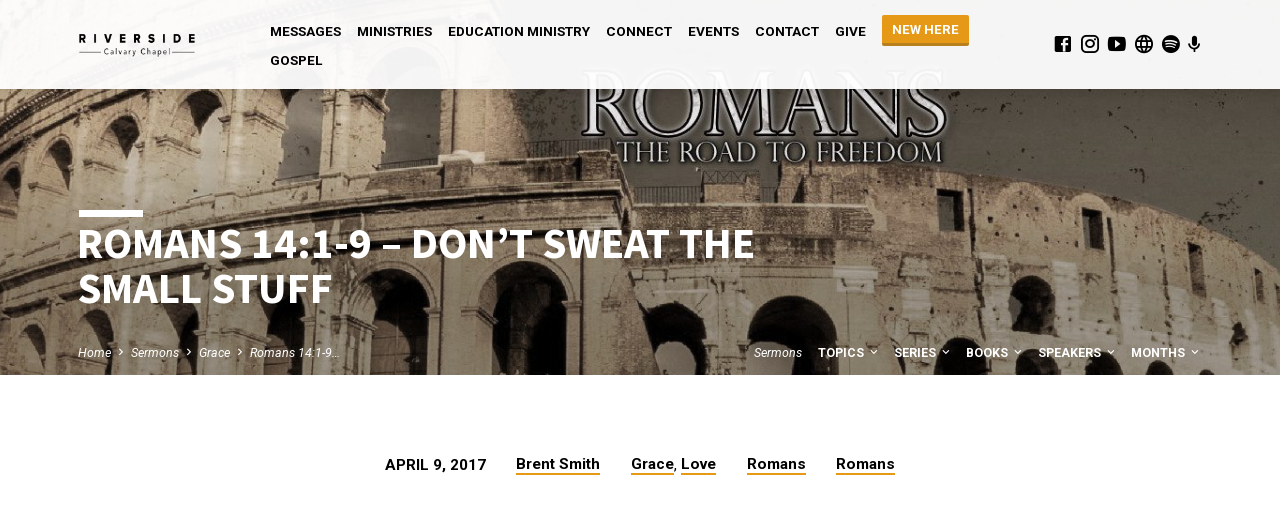

--- FILE ---
content_type: text/javascript
request_url: https://riversidecalvary.com/wp-content/themes/saved/js/main.js?ver=2.2.1
body_size: 10965
content:
/**
 * Main JavaScript
 */

/*---------------------------------------------
 * Variables
 *--------------------------------------------*/

// Max width for mobile
var saved_mobile_width = 700; // match value in _media-queries.scss

/*---------------------------------------------
 * ScrollReveal
 *--------------------------------------------*/

// Enabled...
if (saved_main.scroll_animations) {

	// ScrollReveal Defaults
	// Default is fade up and in
	window.sr = ScrollReveal({
		duration: 700, // 500 default
		distance: '25px', // 20 default
		scale: 1, // no "small to large", just fade/move
	});

}

/*---------------------------------------------
 * <head>
 *--------------------------------------------*/

// Stop Edge browser from linking phone numbers.
// Later, when possible, style the links instead of removing.
if (/Edge/.test(navigator.userAgent)) {
	jQuery('head').append('<meta name="format-detection" content="telephone=no">');
}

/*---------------------------------------------
 * DOM Loaded
 *--------------------------------------------*/

// DOM is fully loaded
jQuery(document).ready(function ($) {

	/**********************************************
	 * LAYOUT
	 **********************************************/

	/*---------------------------------------------
	 * Match Height
	 *--------------------------------------------*/

	// Set certain elements' height equal per row (short entries, gallery items)
	saved_match_height();

	/*---------------------------------------------
	 * Header Menu
	 *--------------------------------------------*/

	setTimeout(function () { // helps with mobile menu icon position old iOS
		saved_activate_menu();
	}, 50);

	// If header menu wraps to two lines, add body class
	// for special handling of dropdowns
	saved_check_menu_height();
	$(window).on('resize', saved_check_menu_height); // again on resize

	// Prevent items having .saved-menu-button from turning light on hover
	$('.saved-menu-button a').each(function () {
		$(this).addClass('saved-button-not-light');
	});

	/*---------------------------------------------
	 * Header Search
	 *--------------------------------------------*/

	// Open Search
	$('#saved-header-search-open').on('click', function (e) {

		// Stop regular click action
		e.preventDefault();

		// Add body class for "search is open"
		// See media queries for hiding logo on mobile
		$('body').addClass('saved-search-is-open');

		// Focus on search input
		$('#saved-header-search input').focus();

	});

	// Close Search
	$('#saved-header-search-close').on('click', function (e) {

		// Stop regular click action
		e.preventDefault();

		// Remove body class for "search is open"
		jQuery('body').removeClass('saved-search-is-open');

		// Snap mobile menu icon into proper position
		$(window).trigger('resize');

	});

	/*---------------------------------------------
	 * Header Banner
	 *--------------------------------------------*/

	if ($('#saved-banner').length) {

		// Fade banner in after image loads (prevent flash of Main Color in BG)
		$('#saved-banner').waitForImages(function () {

			if (!saved_is_mobile()) { // not on mobile (poor performance)
				$(this).hide().css('visibility', 'visible').fadeIn(300);
			} else {
				$(this).css('visibility', 'visible');
			}

		});

	}

	/*---------------------------------------------
	 * Header Archives (Dropdowns)
	 *--------------------------------------------*/

	if ($('#saved-header-archives').length) {

		// Enable dropdowns
		$('a.saved-header-archive-top-name').each(function () {

			var $link, $dropdown, dropdown_id;

			$link = $(this);
			$dropdown = $link.next('.saved-header-archive-dropdown');
			dropdown_id = $dropdown.attr('id');

			// Move it to before </body> where jQuery Dropdown works best
			$('<div id="saved-dropdow-container" style="position: static"></div>').appendTo('body');
			$dropdown.appendTo('#saved-dropdow-container');

			// Attach dropdown to control
			$link.jqDropdown('attach', '#' + dropdown_id);

		});

		// Align archive nav left when run out of space (if have breadcrumb too)
		if ($('.ctfw-breadcrumbs').length) {
			saved_break_archive_links(); // first load
			$(window).on('resize', saved_break_archive_links);
		}

	}

	/*---------------------------------------------
	 * Footer
	 *--------------------------------------------*/

	// Move icons/notice after menu on mobile (when centered)
	// Using jQuery rather than flexbox for full browser support
	saved_rearrange_footer();
	$(window).on('resize', saved_rearrange_footer);

	// Footer sticky show/hide
	// Show latest events, comments, etc.
	// Hide sticky when scroll to/from footer to prevent covering copyright, etc.
	// Also hide on homepage when not scrolled beneath the first section
	saved_show_footer_sticky();
	$(window).on('scroll', saved_show_footer_sticky);

	// Footer sticky dismiss
	$('#saved-sticky-dismiss a').on('click', function () {

		event.preventDefault();

		// Set cookie
		// Use JS Cookie - enqueued already
		Cookies.set('saved_sticky_dismissed', '1', {
			expires: 1, // hide for today
			path: saved_main.site_path, // work on any page
			secure: saved_main.is_ssl
		});

		// Hide manually
		$('#saved-sticky').fadeOut();

	});

	/*---------------------------------------------
	 * Search Forms (Header, Widget, etc.)
	 *--------------------------------------------*/

	// Trim search query and stop if empty
	// Note: This presently has no effect on mobile menu (see notes above; same cause)
	$('.saved-search-form form').submit(function (event) {

		var s;

		s = $('input[name=s]', this).val().trim();

		if (s.length) { // submit trimmed value
			$('input[name=s]', this).val(s);
		} else { // empty, stop
			event.preventDefault();
		}

	});

	/*---------------------------------------------
	 * Scrolling
	 *--------------------------------------------*/

	// Single.
	if ($('body.single, body.page').length) {

		// Scroll to comments or any other anchor
		var hash = window.location.hash;
		if (hash) {

			// Scroll down
			$.smoothScroll({
				scrollTarget: hash,
				offset: -130, // consider sticky bar
				easing: 'swing',
				speed: 1200,
			});

		}

	}

	// Homepage sections.
	if ($('body.home').length) {

		// Scroll to sections when URL has hash.
		var hash = window.location.hash;
		if (hash) {

			// Scroll down
			$.smoothScroll({
				scrollTarget: hash,
				offset: -90, // consider sticky bar
				easing: 'swing',
				speed: 1200,
			});

		}

		// Scroll to section when link with hash clicked.
		// Example: <a href="#saved-home-section-4">.
		$('a[href*=saved-home-section-]').on('click', function () {

			var href = $(this).attr('href');
			var hash = href.substr(href.indexOf('#'));

			$.smoothScroll({
				scrollTarget: hash,
				offset: -90, // consider sticky bar
				easing: 'swing',
				speed: 1200,
			});

			return false;

		});

	}

	/*---------------------------------------------
	 * Homepage
	 *--------------------------------------------*/

	if ($('.page-template-homepage').length) {

		// Fade in first section, if it is first widget on homepage
		if (!saved_is_mobile()) { // not on mobile (better performance)
			$('.saved-bg-section.saved-first-home-widget').hide().css('visibility', 'visible').fadeIn(400);
		} else {
			$('.saved-bg-section.saved-first-home-widget').hide().css('visibility', 'visible').show();
		}

		// Show video background on non-mobile and image on mobile
		// iOS and most Android don't support video so don't cause MP4 to download
		// Also keeps Vide poster image from flickering in before video plays
		// Note: 1024 is iPad landscape; virtually all laptops are larger: http://ux.stackexchange.com/a/41474
		var show_video = true;
		if (saved_is_mobile() || (typeof window.matchMedia !== 'undefined' && window.matchMedia('only screen and (max-device-width: 1024px)').matches)) { // by resolution just in case (IE9 doesn't support matchMedia)
			show_video = false;
		}

		// Get video file
		var video_url = $('#saved-bg-section-video-vide').data('video-url');

		// Regular Display
		if (show_video && video_url) {

			// Image background is already hidden since video is in use

			// Show Vide video background
			$('#saved-bg-section-video-vide').vide({
				mp4: video_url
			}, {
				posterType: 'none',
				position: 'center center'
			});

			// Fade video in
			$('#saved-bg-section-video-vide').data('vide').getVideoObject().onloadeddata = function () {

				// Make auto-play work in Safari 11
				// https://github.com/vodkabears/Vide/issues/206#issuecomment-332625880
				$('#saved-bg-section-video-vide').data('vide').getVideoObject().play();

				// Fade in
				$(this).parent().hide().fadeIn(600);

			}

		}

		// Mobile Device (or no video file)
		// No video, iOS and most Android don't support in background
		// Show image in background as usual
		else {

			// Hide video color overlay
			$('#saved-bg-section-video-color').hide();

			// Show regular bg img element
			// By default it's hidden when video exists and not on mobile
			$('#saved-bg-section-video-vide').parent().siblings('.saved-bg-section-image').show();

		}

		// Hide single entry in last row to avoid awkward presentation
		// This is particularly handy when going from 3 to 2 columns on mobile
		if ($('.saved-image-section').length) {
			saved_trim_image_section_entries(); // first load
			$(window).on('resize', saved_trim_image_section_entries); // browser resize
		}

	}

	/*---------------------------------------------
	 * Scroll Effects
	 *--------------------------------------------*/

	// NOTE: These elements are hidden in style.css before ScrollReveal kicks in

	if (saved_main.scroll_animations) {

		// Homepage Effects
		if ($('.page-template-homepage').length) {

			// First section

			var next_delay = 100;

			// Title - fade down
			if ($('.saved-bg-section.saved-first-home-widget .saved-bg-section-content h1').length) {

				sr.reveal('.saved-bg-section.saved-first-home-widget .saved-bg-section-content h1', {
					origin: 'top',
					duration: 1200,
					distance: '70px',
					delay: next_delay,
				});

				next_delay = 1000;

			}

			// Text - fade from left
			if ($('.saved-bg-section.saved-first-home-widget .saved-bg-section-text').length) {

				sr.reveal('.saved-bg-section.saved-first-home-widget .saved-bg-section-text', {
					origin: 'left',
					delay: next_delay,
				});

				next_delay = 1500;

			}

			// Fade buttons in place
			sr.reveal('.saved-bg-section.saved-first-home-widget .saved-section-bg-buttons', {
				distance: '0',
				delay: next_delay,
			});

			// Sections with image (not first widget)
			sr.reveal('.saved-bg-section:not(.saved-first-home-widget).saved-section-has-image .saved-bg-section-content');

			// Highlights; Fade up and in
			//sr.reveal( '.saved-home-highlights-section .saved-caption-image-caption', {
			sr.reveal('.saved-home-highlights-section .saved-caption-image');

			// Image Section (New Sermons, Latest Posts, etc.)

			// Fade image up and in
			sr.reveal('.saved-image-section.saved-image-section-has-image .saved-image-section-image');

			// Contents

			// Image on left; slide contents in from right
			sr.reveal('.saved-image-section.saved-image-section-image-left .saved-image-section-content', {
				origin: 'right',
			});

			// Image on right; slide contents in from left
			sr.reveal('.saved-image-section.saved-image-section-image-right .saved-image-section-content', {
				origin: 'left',
			});

			// No image; fade contents up and in
			sr.reveal('.saved-image-section.saved-image-section-no-image .saved-image-section-content');

			// Gallery Section

			sr.reveal('.saved-gallery-section .gallery-item:nth-child(1)', {
				duration: 500,
			});

			sr.reveal('.saved-gallery-section .gallery-item:nth-child(2)', {
			});

			sr.reveal('.saved-gallery-section .gallery-item:nth-child(3)', {
				duration: 1000,
			});

			sr.reveal('.saved-gallery-section .gallery-item:nth-child(4)', {
				duration: 1250,
			});

			sr.reveal('.saved-gallery-section .gallery-item:nth-child(5)', {
				duration: 1500,
			});

		}

		// Subpage Header - fade title down
		sr.reveal('#saved-banner-title', {
			origin: 'top',
			duration: 1200,
			delay: 100,
		});

		// Large Image
		sr.reveal('.saved-entry-full-content img.alignnone, .saved-entry-full-content img.aligncenter');

		// Blockquote
		sr.reveal('.saved-entry-full-content blockquote');

		// Block editor elements.
		var $block_reveal_elements = $('.saved-entry-full-content .wp-block-image:not(.alignleft):not(.alignright), .saved-entry-full-content .wp-block-cover, .wp-block-pullquote');
		if (! /MSIE|Trident/.test(window.navigator.userAgent)) { // IE struggles with this so show normally.
			sr.reveal($block_reveal_elements);
		} else {
			$block_reveal_elements.css('visibility', 'visible');
		}

		// Block Gallery fade in instead of animate, because it has issues oon long galleries.
		$('.saved-entry-full-content .wp-block-gallery').hide().css('visibility', 'visible').fadeIn();

	}

	/*---------------------------------------------
	 * Post Navigation
	 *--------------------------------------------*/

	// Make nav blocks on single posts click anywhere
	$('.saved-nav-block').on('click', function () {

		var url;

		url = $('.saved-nav-block-title', this).prop('href');

		if (url) {
			window.location = url;
		}

	});

	/*---------------------------------------------
	 * Entries
	 *--------------------------------------------*/

	// Regarul narrow template only.
	if ($('.saved-content-width-700').length) {

		// Add class to images in full content big enough to make exceed content width.
		$('img.alignnone, img.aligncenter', $('.saved-entry-full-content > p')).each(function () {

			var img_width;

			img_width = parseFloat($(this).attr('width'));

			if (img_width >= 980) {
				$(this).parents('p').addClass('saved-image-exceed-700-980');
			}

		});

		// Add class to wide Gutenberg elements that are NOT a container (and put them in container).
		$('.wp-block-cover.alignwide, .wp-block-cover.alignfull, .wp-block-gallery.alignwide, .wp-block-gallery.alignfull, .wp-block-columns.alignwide, .wp-block-columns.alignfull, .wp-block-table.alignwide, .wp-block-table.alignfull, .wp-block-tag-cloud.alignwide, .wp-block-tag-cloud.alignfull', $('.saved-entry-full-content')).each(function () {

			// Add container before element.
			var $container = $('<div class="saved-image-exceed-700-980 saved-block-wide-container"></div>');
			$(this).after($container);

			// Move element into container.
			$(this).appendTo($container);

		});

		// Add class to wide Gutenberg elements that ARE in a container.
		$('.wp-block-image.alignwide, .wp-block-image.alignfull, .wp-block-embed.alignwide, .wp-block-embed.alignfull, .wp-block-video.alignwide, .wp-block-video.alignfull, .wp-block-audio.alignwide, .wp-block-audio.alignfull, .wp-block-pullquote.alignwide, .wp-block-pullquote.alignfull, .wp-block-media-text.alignwide, .wp-block-media-text.alignfull', $('.saved-entry-full-content')).each(function () {
			$(this).addClass('saved-image-exceed-700-980');
		});

	}

	/*---------------------------------------------
	 * Sermons
	 *--------------------------------------------*/

	if ($('.single-ctc_sermon').length) {

		// Scroll down to article when "Read" is clicked
		$('#saved-sermon-read-button a').on('click', function (e) {

			e.preventDefault();

			var content_top = $('#saved-sermon-content').position().top;

			$.smoothScroll({
				offset: content_top - 110, // consider sticky bar
				easing: 'swing',
				speed: 1200,
			});

		});

		// Dropdown for download links on Save button
		$('#saved-sermon-download-button a')
			.jqDropdown('attach', '#saved-sermon-download-dropdown');

	}

	/*---------------------------------------------
	 * Single Event
	 *--------------------------------------------*/

	// Single event only
	if ($('.saved-event-full').length) {

		// Recurrence / Excluded Dates tooltip
		$('.saved-map-section-item-note a, .saved-event-recurrence a, .saved-event-excluded-dates a').tooltipster({
			theme: 'saved-tooltipster',
			arrow: false,
			animation: 'fade',
			speed: 250, // fade speed
			trigger: 'custom', // below works on mobile...
			triggerOpen: {
				mouseenter: true,
				touchstart: true
			},
			triggerClose: {
				scroll: true,
				tap: true,
				mouseleave: true,
			}
		}).on('click', function (e) {
			e.preventDefault(); // stop clicks
		});

	}

	/*---------------------------------------------
	 * Events Calendar
	 *--------------------------------------------*/

	// Calendar template only
	if ($('#saved-calendar').length) {

		// Attach dropdowns to controls
		saved_attach_calendar_dropdowns();

		// AJAX-load event calendar when use controls
		// This keeps page from reloading and scrolling to top
		// PJAX updates URL, <title> and browser/back history
		$(document).pjax('.saved-calendar-control, .saved-calendar-dropdown a', '#saved-calendar', {
			fragment: '#saved-calendar', // replace only the calendar
			scrollTo: false, // don't scroll to top after loading
			timeout: 5000, // page reloads after timeout (default 650)
		});

		// Loading indicator
		$(document).on('pjax:send', function () {
			$('.saved-calendar-dropdown-control').jqDropdown('hide'); // hide controls
			$('#saved-calendar-loading').show();
		})
		$(document).on('pjax:complete', function () {
			$('#saved-calendar-loading').hide();
		})

		// After contents replaced
		$(document).on('pjax:success', function () {

			// Re-attach dropdowns to controls
			saved_attach_calendar_dropdowns();

			// Re-activate tooltip hovering
			saved_activate_calendar_hover();

		});

		// Hide dropdowns on back/forward
		$(document).on('pjax:popstate', function (e) {
			if (e.direction) {
				$('.saved-calendar-dropdown-control').jqDropdown('hide');
			}
		});

		// Use Tooltipster to show event hover for each link
		saved_activate_calendar_hover();

		// Handle mobile clicks on linked days
		$(document).on('click', 'a.saved-calendar-table-day-number', function (e) {

			var $day, $events, date_formatted, scroll_offset;

			e.preventDefault();

			// Get day cell
			$day = $(this).parents('td');

			// Show heading for date
			date_formatted = $day.attr('data-date-formatted');
			$('#saved-calendar-list h3:first-of-type').remove();
			$('#saved-calendar-list').prepend('<h3 id="saved-calendar-list-heading">' + date_formatted + '</h3>');
			$('#saved-calendar-list-heading').show();

			// Hide all events in list and show list container
			$('#saved-calendar-list .saved-event-short').hide();
			$('#saved-calendar-list').show();

			// Show all events for this day
			$events = $('.saved-calendar-table-day-events li', $day);
			$events.each(function () {

				var event_id;

				// Get event ID
				event_id = $(this).attr('data-event-id');

				// Show that event in list
				$('#saved-calendar-list .saved-event-short[data-event-id="' + event_id + '"]').show();

			});

			// Scroll down if events are out of view
			// Otherwise user sees no change
			if (!$('#saved-calendar-list-heading').visible()) {

				// Scroll events into bottom of screen
				scroll_offset = 0 - $(window).height() + 150; // negative

				$.smoothScroll({
					scrollTarget: '#saved-calendar-list-heading',
					offset: scroll_offset,
					easing: 'swing',
					speed: 800
				});

			}

		});

	}

	/*---------------------------------------------
	 * Galleries
	 *--------------------------------------------*/

	// Make clicks on caption also go to URL
	$('.gallery-caption').on('click', function () {

		var $parent, url;

		$parent = $(this).parent();
		url = $('a', $parent).prop('href');

		// Go to URL if no data- attributes, which indicate Jetpack Carousel or possbily other lightbox
		if (url && $.isEmptyObject($('.gallery-icon img', $parent).data())) {
			window.location = url;
		}

	});

	/*---------------------------------------------
	 * Comments
	 *--------------------------------------------*/

	// Scroll to comments on click Comments sticky or comment permalink
	if ($('a.saved-scroll-to-comments').length) {
		$('a.saved-scroll-to-comments, a[href*=comment]').smoothScroll({
			offset: -130, // consider sticky bar
			easing: 'swing',
			speed: 1200,
		});
	}

	// Comment Validation using jQuery Validation Plugin by Jörn Zaefferer
	// http://bassistance.de/jquery-plugins/jquery-plugin-validation/
	if (jQuery().validate) { // if plugin loaded

		var $validate_params, $validate_comment_field;

		// Parameters
		$validate_params = {
			rules: {
				author: {
					required: saved_main.comment_name_required !== '' ? true : false // if WP configured to require
				},
				email: {
					required: saved_main.comment_email_required !== '' ? true : false, // if WP configured to require
					email: true // check validity
				},
				url: 'url' // optional but check validity
			},
			messages: { // localized error strings
				author: saved_main.comment_name_error_required,
				email: {
					required: saved_main.comment_email_error_required,
					email: saved_main.comment_email_error_invalid
				},
				url: saved_main.comment_url_error_invalid
			}
		};

		// Comment textarea
		// Use ID instead of name to work with Antispam Bee plugin which duplicates/hides original textarea
		$validate_comment_field = $('#comment').attr('name');
		$validate_params['rules'][$validate_comment_field] = 'required';
		$validate_params['messages'][$validate_comment_field] = saved_main.comment_message_error_required;

		// Validate the form
		$('#commentform').validate($validate_params);

	}

	/*---------------------------------------------
	 * Widgets
	 *--------------------------------------------*/

	// Categories dropdown redirect
	$('.saved-dropdown-taxonomy-redirect').on('change', function () {

		var taxonomy, term_id;

		taxonomy = $(this).prev('input[name=taxonomy]').val();
		term_id = $('option:selected', this).val();

		if (taxonomy && term_id && -1 != term_id) {
			location.href = saved_main.home_url + '/?redirect_taxonomy=' + taxonomy + '&redirect_term_id=' + term_id;
		}

	});

	/*---------------------------------------------
	 * Buttons
	 *--------------------------------------------*/

	// Use theme styles for Gutenberg buttons.
	$('.wp-block-button').each(function () {

		var align_class = '';
		if ($(this).hasClass('alignleft')) {
			align_class = 'alignleft';
		} else if ($(this).hasClass('alignright')) {
			align_class = 'alignright';
		} else if ($(this).hasClass('aligncenter')) {
			align_class = 'aligncenter';
		}

		// Get button link.
		if ($('a', this).length) {
			var $button_link = $('a', this);
		} else if ($('button', this).length) {
			var $button_link = $('button', this);
		}

		// Remove class and style from button.
		$button_link
			.removeClass()
			.removeAttr('style', '') // color.
			.addClass('saved-button')
			.addClass('saved-button-block')
			.addClass(align_class);

		// Move button outside of container then remove container.
		$(this)
			.after($button_link)
			.remove();

		// Show button (hidden in style.css).
		$button_link.css('visibility', 'visible')

	});


	// Use theme styled button for search.
	$('.wp-block-search__button').each(function () {
		$(this)
			.addClass('saved-button')
			.removeClass('wp-block-search__button');
	});

	/*---------------------------------------------
	 * List Item Counts
	 *--------------------------------------------*/

	// Modify list item counts
	// This includes widgets and sermon topics, etc. indexes using wp_list_categories()
	// Change (#) into <span class="saved-list-item-count">#</span> so it can be styled
	var $list_items = $('.saved-list li, .saved-sermon-index-list li, .widget_categories li, .widget_ctfw-categories li, .widget_ctfw-archives li, .widget_ctfw-galleries li, .widget_recent_comments li, .widget_archive li, .widget_pages li, .widget_links li, .widget_nav_menu li, .widget_meta li');
	for (var i = 0; i < $list_items.length; i++) {

		$list_items.each(function () {

			var modified_count;

			// Manipulate it
			modified_count = $(this).html().replace(/(<\/a>.*)\(([0-9]+)\)/, '$1 <span class="saved-list-item-count">$2</span>');

			// Replace it
			$(this).html(modified_count);

		});

	}
	$list_items.parent('ul').css('visibility', 'visible');

	/*---------------------------------------------
	 * CSS Classes
	 *--------------------------------------------*/

	// <body> classes for client detection (mobile, browser, etc.) should be done here with JS
	// instead of in body.php so that they work when caching plugins are used.

	// Scrolled down or not

	// On load
	if ($(document).scrollTop() > 0) {

		$('body')
			.removeClass('saved-not-scrolled')
			.addClass('saved-scrolled')
			.addClass('saved-loaded-scrolled');

	} else {

		$('body')
			.addClass('saved-not-scrolled');

	}

	// User scrolled
	$(window).on('scroll', function () {

		if ($(document).scrollTop() > 0) {

			$('body')
				.removeClass('saved-loaded-scrolled')
				.removeClass('saved-not-scrolled')
				.addClass('saved-scrolled');

		} else {

			$('body')
				.removeClass('saved-scrolled')
				.addClass('saved-not-scrolled');

		}

	});

	// Mobile Detection
	// Useful for :hover issue with slider video play icon (some browsers handle it better than others)
	if (saved_is_mobile()) {
		$('body').addClass('saved-is-mobile');
	} else {
		$('body').addClass('saved-not-mobile');
	}

	// iOS Detection
	// Especially useful for re-styling form submit buttons, which iOS takes too much liberty with
	if (navigator.userAgent.match(/iPad|iPod|iPhone|iWatch/)) {
		$('body').addClass('saved-is-ios');
	} else {
		$('body').addClass('saved-not-ios');
	}

	// Showing singe post nav
	if ($('.saved-nav-blocks').length) {
		$('body').addClass('saved-has-nav-blocks');
	} else {
		$('body').addClass('saved-no-nav-blocks');
	}

	// Showing comments section
	if ($('#comments').length) {
		$('body').addClass('saved-has-comments-section');
	} else {
		$('body').addClass('saved-no-comments-section');
	}

	// Showing full entry map
	if ($('.saved-entry-full-map').length) {
		$('body').addClass('saved-has-entry-map');
	} else {
		$('body').addClass('saved-no-entry-map');
	}

	// Add .saved-button to .saved-buttons-list a tags
	// This helps use :not(.saved-button) on content a bottom borders
	$('.saved-buttons-list li a').each(function (index) {
		$(this).addClass('saved-button');
	});

	// Links containing images, so can remove underlined styling
	$('a img').each(function () {
		$(this).parents('a').addClass('saved-link-has-image');
	});

});

/**********************************************
 * FUNCTIONS
 **********************************************/

/*---------------------------------------------
 * Menu Functions
 *--------------------------------------------*/

var $saved_header_menu_raw; // make accessible to saved_activate_menu() later

// Activate Menu Function
// Also used in Customizer admin preview JS
function saved_activate_menu() {

	var $header_menu_raw_list, $header_menu_raw_items;

	// Continue if menu not empty
	if (!jQuery('#saved-header-menu-content').children().length) {
		return;
	}

	// Make copy of menu contents before Superfish modified
	// Original markup works better with MeanMenu (less Supersubs and styling issues)
	if (!jQuery($saved_header_menu_raw).length) { // not done already
		$saved_header_menu_raw = jQuery('<div></div>'); // Create empty div
		$header_menu_raw_list = jQuery('<ul></ul>'); // Create empty list
		$header_menu_raw_items = jQuery('#saved-header-menu-content').html(); // Get menu items
		$header_menu_raw_list = $header_menu_raw_list.html($header_menu_raw_items); // Copy items to empty list
		$saved_header_menu_raw = $saved_header_menu_raw.html($header_menu_raw_list); // Copy list to div
	}

	// Regular Menu (Superfish)
	jQuery('#saved-header-menu-content').supersubs({ // Superfish dropdowns
		minWidth: 13.5,	// minimum width of sub-menus in em units
		maxWidth: 13.5,	// maximum width of sub-menus in em units
		extraWidth: 1	// extra width can ensure lines don't sometimes turn over due to slight rounding differences and font-family
	}).superfish({
		disableHI: true,
		delay: 0,
		animation: {
			opacity: 'show',
			height: 'show',
		},
		animationOut: {
			opacity: 'hide',
			height: 'hide',
		},
		speed: 250,
		speedOut: 0,
		onInit: function () {

			// Responsive Menu (MeanMenu) for small screens
			// Replaces regular menu with responsive controls
			// Init after Superfish done because Supersubs needs menu visible for calculations
			jQuery($saved_header_menu_raw).meanmenu({
				meanMenuContainer: '#saved-header-mobile-menu',
				meanScreenWidth: saved_mobile_width, // use CSS media query to hide #saved-header-menu-content at same size
				meanRevealPosition: 'right',
				meanRemoveAttrs: true, // remove any Superfish classes, duplicate item ID's, etc.
				meanMenuClose: '<i class="' + saved_main.mobile_menu_close + '"></i>',
				meanExpand: '+',
				meanContract: '-',
				//removeElements: '#saved-header-menu-inner' // toggle visibility of regular
			});

			// Insert search into mobile menu
			saved_activate_mobile_menu();

			// Insert arrow icons for second level
			jQuery('ul .sf-with-ul', this).each(function () {
				jQuery(this).after('<span class="saved-menu-arrow mdi mdi-chevron-right"></span>');
			});

		},
		onBeforeShow: function () {

			var $link, $dropdown, $dropdown_width, $offset;

			// Make dropdowns on right open to the left if will go off screen
			// This considers that the links may have wrapped and dropdowns may be mobile-size

			// Detect if is first-level dropdown and if not return
			if (jQuery(this, '#saved-header-menu-content').parents('li.menu-item').length != 1) {
				return;
			}

			// Top-level link hovered on
			$link = jQuery(this).parents('#saved-header-menu-content > li.menu-item');

			// First-level dropdown
			$dropdown = jQuery('> ul', $link);

			// First-level dropdown width
			$dropdown_width = $dropdown.outerWidth();
			$dropdown_width_adjusted = $dropdown_width - 20; // compensate for left alignment

			// Remove classes first in case don't need anymore
			$link.removeClass('jq-dropdown-align-right jq-dropdown-open-left');

			// Get offset between left side of link and right side of window
			$offset = jQuery(window).width() - $link.offset().left;

			// Is it within one dropdown length of window's right edge?
			// Add .jq-dropdown-align-right to make first-level dropdown not go off screen
			if ($offset < $dropdown_width_adjusted) {
				$link.addClass('jq-dropdown-align-right');
			}

			// Is it within two dropdown lengths of window's right edge?
			// Add .jq-dropdown-open-left to open second-level dropdowns left: https://github.com/joeldbirch/superfish/issues/98
			if ($offset < ($dropdown_width_adjusted * 2)) {
				$link.addClass('jq-dropdown-open-left');
			}

		},

	});

}

// Insert search into mobile menu
function saved_activate_mobile_menu() {

	var $logo, move_up;

	if (jQuery('.mean-container .mean-bar').length) {

		// Move mobile search container into bottom of mobile menu
		if (jQuery('#saved-header-search').length && !jQuery('#saved-header-search-mobile').length) {
			jQuery('.mean-nav > ul').append('<li id="saved-header-search-mobile" role="search">' + jQuery('#saved-header-search .saved-search-form').html() + '</li>');
		}

	}

}

// If header menu wraps to two lines, add body class
// for special handling of dropdowns
function saved_check_menu_height() {

	var header_menu_height = jQuery('#saved-header-menu-content').height();

	if (header_menu_height > 40) {
		jQuery('body').addClass('saved-header-menu-wrapped');
	} else {
		jQuery('body').removeClass('saved-header-menu-wrapped');
	}

}

// If breadcrumbs and archive links touch, move archive links to new line - left-aligned
function saved_break_archive_links() {

	// Container width
	var $container = jQuery('#saved-header-bottom-inner');
	var container_width = $container.width();

	// Breadcrumb width
	var $breadcrumbs = jQuery('.ctfw-breadcrumbs');
	var breadcrumbs_width = $breadcrumbs.width();

	// Archive links width
	var $archives = jQuery('#saved-header-archives');
	var archives_width = $archives.width();

	// Breadcrumb and archive links touching?
	// ie. Their combined width equal to or greater than container
	$container.removeClass('saved-header-bottom-break');
	if ((breadcrumbs_width + archives_width + 25) >= container_width) { // plus 25 padding
		$container.addClass('saved-header-bottom-break');
	}

}

/*---------------------------------------------
 * Footer
 *--------------------------------------------*/

// Move icons/notice after menu on mobile (when centered)
// Using jQuery rather than flexbox for full browser support
function saved_rearrange_footer() {

	var viewport_width, $icons_notice, $menu, icons_notice_index;

	$icons_notice = jQuery('#saved-footer-icons-notice');
	$menu = jQuery('#saved-footer-menu');

	// Have both elements
	if ($icons_notice.length && $menu.length) {

		viewport_width = jQuery(window).width();
		icons_notice_position = jQuery($icons_notice).index() + 1;

		if (viewport_width <= 980) { // change width threshold in media-queries.scss too

			if (1 == icons_notice_position) {
				$menu.after($icons_notice);
			}

		} else {

			if (2 == icons_notice_position) {
				$icons_notice.after($menu);
			}

		}

	}

}

// Show latest events, comments, etc.
// Hide sticky when scroll to/from footer to prevent covering copyright, etc.
function saved_show_footer_sticky() {

	var scroll_bottom, top_of_footer, show;

	// Don't show if dismissed already
	if (Cookies.get('saved_sticky_dismissed')) {
		return;
	}

	// Default is show
	show = true;

	// Hide on homepage when not scrolled
	if (jQuery('.page-template-homepage').length && 0 == jQuery(document).scrollTop()) {
		show = false;
	}

	// Hide when below top of last footer element (widgets, map or bottom bar)
	scroll_bottom = jQuery(window).scrollTop() + jQuery(window).height();
	top_of_footer = jQuery(document).height() - jQuery('#saved-footer > *:last-child').height();
	if (scroll_bottom > top_of_footer) {
		show = false;
	}

	// Do show/hide
	if (show) {
		jQuery('#saved-sticky').show();
	} else {
		jQuery('#saved-sticky').hide();
	}

}

/*---------------------------------------------
 * Fonts
 *--------------------------------------------*/

// Change <body> helper font/setting class
// Used by Theme Customizer (and front-end demo customizer)
function saved_update_body_font_class(setting, font) {

	var setting_slug, font_slug, body_class;

	// Prepare strings
	setting_slug = setting.replace(/_/g, '-');
	font_slug = font.toLowerCase().replace(/\s/g, '-'); // spaces to -
	body_class = 'saved-' + setting_slug + '-' + font_slug;

	// Remove old class
	jQuery('body').removeClass(function (i, css_class) { // helpful info: http://bit.ly/1f7KH3f
		return (css_class.match(new RegExp('\\b\\S+-' + setting_slug + '-\\S+', 'g')) || []).join(' ');
	});

	// Add new class
	jQuery('body').addClass(body_class);

}

/*---------------------------------------------
 * Map Section
 *--------------------------------------------*/

// Position Google Map on homepage and footer
// This moves the marker to be roughly centered in right 50%
// Also run on resize to keep things in proper place
function saved_position_map_section() {

	// Delay improves resize accuracy
	setTimeout(function () {

		// Elements and data always needed
		var $map_element = jQuery('#saved-map-section-canvas');
		var $gmap = $map_element.data('ctfw-map');
		var $marker = jQuery('#saved-map-section-marker span');
		var latlng = $map_element.data('ctfw-map-latlng');

		// Reset location to center
		$gmap.setCenter(latlng);

		// Move marker only if viewport is larger than content container
		// This keeps it centered fine on mobile
		if (jQuery(window).width() > 1170) {

			// Elements and data for moving leftward
			var $content_container = jQuery('#saved-map-section-content-container');
			var $map_container = jQuery('#saved-map-section-map');
			var content_container_width = $content_container.width();

			// Calculations
			var half_container_width = content_container_width / 2; // centered large 1170-ish
			var map_width = $map_container.width(); // map canvas
			var current_map_center = map_width / 2;
			var new_map_center = half_container_width / 2; // half of content container is for map (other for content)
			var pan_x = current_map_center - new_map_center; // distance to plan map/marker leftward, to new center

			// Move map and marker leftward
			$gmap.panBy(pan_x, 0);
			jQuery($marker).css('left', '-' + pan_x + 'px');

		}

		// Undo the marker offset in case resizing down to mobile
		else {
			jQuery($marker).css('left', '0');
		}

	}, 10);

}

/*---------------------------------------------
 * Match Height
 *--------------------------------------------*/

// Match height wherever needed
// Also used by Customizer after font change since that can change height
function saved_match_height() {

	// Make short entry boxes have equal height per row
	if (jQuery('.saved-loop-entries').length) {
		jQuery('.saved-loop-entries .saved-entry-short').matchHeight();
	}

	// Give each gallery item same height to avoid gaps / awkward wrapping
	if (jQuery('.gallery-icon img').length) {
		jQuery('.gallery-icon img').matchHeight();
	}

	// Same for gallery index (caption images)
	if (jQuery('.saved-galleries-list .saved-caption-image').length) {
		jQuery('.saved-galleries-list .saved-caption-image').matchHeight();
	}

}

/*---------------------------------------------
 * Homepage
 *--------------------------------------------*/

// Hide single entry in last row to avoid awkward presentation
// This is particularly handy when going from 3 to 2 columns on mobile
// Helpful info: http://bit.ly/1dmuqFm
function saved_trim_image_section_entries() {

	jQuery('.saved-image-section .saved-loop-entries').each(function (index, entries_container) {

		var $last_stored, $entries, entries_per_row, entries_last_row;

		// First re-show last element in case sizing back up
		// Note: Note, using detatch/append instead of hide() so styling for margin
		last_stored_key = 'saved-last-' + index;
		$last_stored = jQuery(entries_container).data(last_stored_key);
		if ($last_stored) {
			$last_stored.appendTo(entries_container);
		}

		// Entry elements
		$entries = jQuery('.saved-entry-short', entries_container);

		// Trim only if have more than 1 item, so don't cut if off and show nothing
		if ($entries.length < 2) {
			return false;
		}

		// Determine entries per row
		entries_per_row = 0;
		$entries.each(function () {

			var $entry = jQuery(this);

			if (!$entry.prev().length || !($entry.position().top != $entry.prev().position().top)) {
				entries_per_row++;
			} else {
				return false;
			}

		});

		// Determine entries in last row
		entries_last_row = $entries.length % entries_per_row;
		entries_last_row = !entries_last_row ? entries_per_row : entries_last_row;

		// Hide last item if last row only has one
		if (1 == entries_last_row) {

			// Store last element before hiding
			jQuery(entries_container).data(last_stored_key, $entries.last());

			// Remove last element (not hiding to preserve bottom margin)
			$entries.last().detach();

		}

	});

}

/*---------------------------------------------
 * Event Calendar
 *--------------------------------------------*/

// Attach calendar dropdowns to controls
// Used on load and after PJAX replaces content
function saved_attach_calendar_dropdowns() {

	// Remove it from before </body> if already exists (old before PJAX)
	jQuery('body > #saved-calendar-month-dropdown').remove();
	jQuery('body > #saved-calendar-category-dropdown').remove();

	// Move it from calendar container to before </body>
	// jQuery Dropdown works best with it there
	// But need it in main calendar container for PJAX to get new contents of dropdowns
	jQuery('#saved-calendar-month-dropdown').appendTo('body');
	jQuery('#saved-calendar-category-dropdown').appendTo('body');

	// Re-attach dropdown to control
	jQuery('#saved-calendar-month-control').jqDropdown('attach', '#saved-calendar-month-dropdown');
	jQuery('#saved-calendar-category-control').jqDropdown('attach', '#saved-calendar-category-dropdown');

}

// Use Tooltipster to show calendar's event hover for each link
function saved_activate_calendar_hover() {

	// Use Tooltipster to show event hover for each link
	jQuery('#saved-calendar .saved-event-short').each(function () {

		var event_id;

		// Get ID
		event_id = jQuery(this).attr('data-event-id');

		// Activate tooltips on links having that ID
		if (event_id) {

			jQuery('.saved-calendar-table-day-events a[data-event-id="' + event_id + '"]').tooltipster({
				theme: 'saved-tooltipster-calendar',
				content: jQuery(this),
				contentCloning: true,
				functionInit: function (origin, content) {

					var date_formatted_abbreviated;

					// Get localized date from calendar
					date_formatted_abbreviated = jQuery(origin).parents('td').attr('data-date-formatted-abbreviated');

					// Add date to the tooltip
					jQuery('.saved-entry-short-date', content).html(date_formatted_abbreviated);

					return content;

				},
				minWidth: 260,
				maxWidth: 360,
				touchDevices: false, // no hovers on touch (including w/mouse; otherwise pure touch opens + goes)
				interactive: true, // let them click on tooltip
				arrow: false,
				delay: 50,
				animation: 'fade',
				speed: 250, // fade speed
				onlyOne: true, // immediately close other tooltips when opening
				zIndex: 99997, // under sticky menu (99998) and admin bar (99999)
			});

		}

	});

}

/*---------------------------------------------
 * Detection
 *--------------------------------------------*/

// Is device mobile?
// The regex below is based on wp_is_mobile() -- good enough for most
// "Mobile" will handle iOS devices and many others
function saved_is_mobile() {
	return navigator.userAgent.match(/Mobile|Android|Silk\/|Kindle|BlackBerry|Opera Mini|Opera Mobi/)
}
